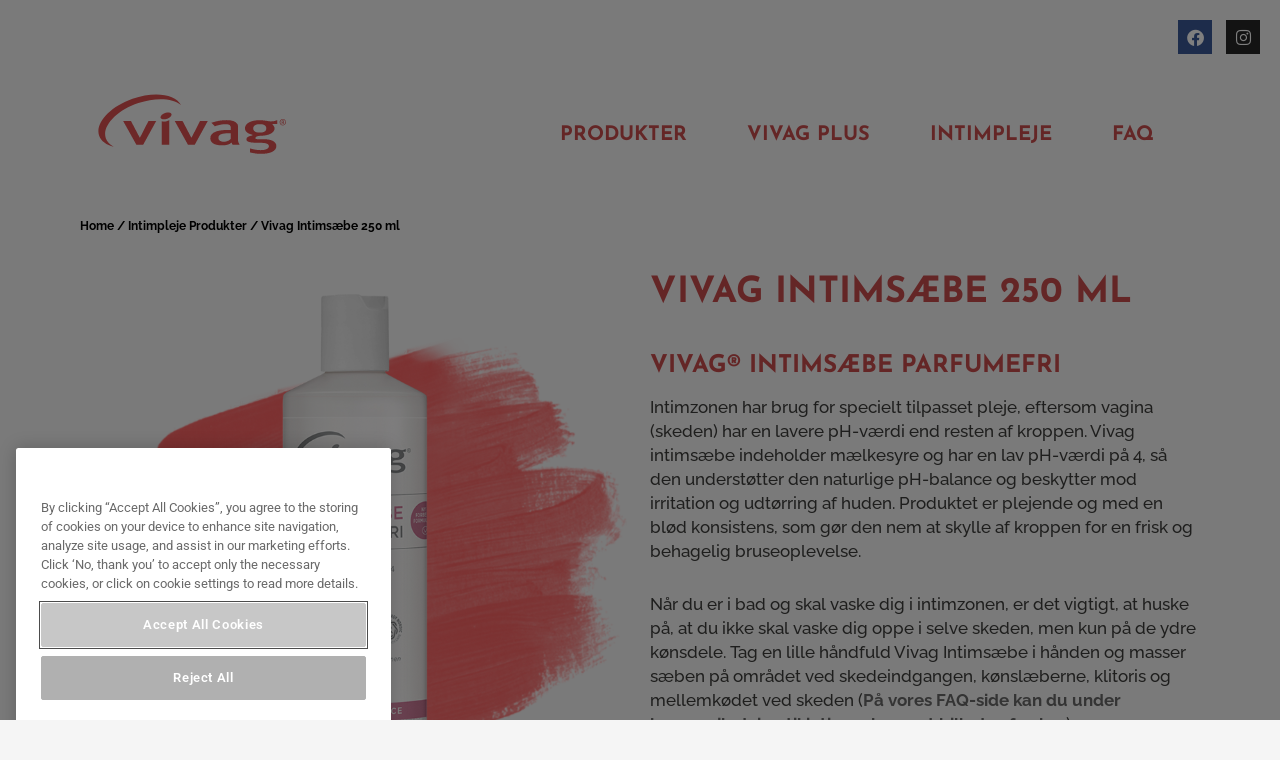

--- FILE ---
content_type: text/css
request_url: https://www.vivag.dk/wp-content/uploads/sites/9/elementor/css/post-13.css?ver=1712582236
body_size: 615
content:
.elementor-13 .elementor-element.elementor-element-4d7bf4d{--grid-template-columns:repeat(0, auto);--icon-size:17px;--grid-column-gap:10px;--grid-row-gap:0px;}.elementor-13 .elementor-element.elementor-element-4d7bf4d .elementor-widget-container{text-align:right;}.elementor-13 .elementor-element.elementor-element-5dcea5e{padding:0px 0px 30px 0px;}.elementor-13 .elementor-element.elementor-element-5613e8e{text-align:center;}.elementor-13 .elementor-element.elementor-element-5613e8e img{width:189%;height:60px;}.elementor-bc-flex-widget .elementor-13 .elementor-element.elementor-element-bbd7a30.elementor-column .elementor-widget-wrap{align-items:flex-end;}.elementor-13 .elementor-element.elementor-element-bbd7a30.elementor-column.elementor-element[data-element_type="column"] > .elementor-widget-wrap.elementor-element-populated{align-content:flex-end;align-items:flex-end;}.elementor-13 .elementor-element.elementor-element-6468691 .elementor-menu-toggle{margin:0 auto;}.elementor-13 .elementor-element.elementor-element-6468691 .elementor-nav-menu .elementor-item{font-family:"Josefin Sans", Sans-serif;font-size:20px;font-weight:700;text-transform:uppercase;}.elementor-13 .elementor-element.elementor-element-6468691 .elementor-nav-menu--main .elementor-item{color:var( --e-global-color-816886f );fill:var( --e-global-color-816886f );padding-left:30px;padding-right:30px;padding-top:9px;padding-bottom:9px;}.elementor-13 .elementor-element.elementor-element-6468691 .elementor-nav-menu--main .elementor-item:hover,
					.elementor-13 .elementor-element.elementor-element-6468691 .elementor-nav-menu--main .elementor-item.elementor-item-active,
					.elementor-13 .elementor-element.elementor-element-6468691 .elementor-nav-menu--main .elementor-item.highlighted,
					.elementor-13 .elementor-element.elementor-element-6468691 .elementor-nav-menu--main .elementor-item:focus{color:#363333;fill:#363333;}.elementor-13 .elementor-element.elementor-element-6468691{--e-nav-menu-horizontal-menu-item-margin:calc( 0px / 2 );}.elementor-13 .elementor-element.elementor-element-6468691 .elementor-nav-menu--main:not(.elementor-nav-menu--layout-horizontal) .elementor-nav-menu > li:not(:last-child){margin-bottom:0px;}.elementor-13 .elementor-element.elementor-element-6468691 .elementor-nav-menu--dropdown .elementor-item, .elementor-13 .elementor-element.elementor-element-6468691 .elementor-nav-menu--dropdown  .elementor-sub-item{font-size:1px;}.elementor-13 .elementor-element.elementor-element-6468691 > .elementor-widget-container{margin:0px 0px 0px 50px;}.elementor-13 .elementor-element.elementor-element-eeb71d1{--grid-template-columns:repeat(0, auto);--icon-size:17px;--grid-column-gap:10px;--grid-row-gap:0px;}.elementor-13 .elementor-element.elementor-element-eeb71d1 .elementor-widget-container{text-align:right;}@media(max-width:767px){.elementor-13 .elementor-element.elementor-element-6468691 > .elementor-widget-container{margin:0px 0px 0px 0px;}}@media(min-width:768px){.elementor-13 .elementor-element.elementor-element-b800760{width:50%;}.elementor-13 .elementor-element.elementor-element-e4a98f6{width:50%;}.elementor-13 .elementor-element.elementor-element-613ed44{width:30%;}.elementor-13 .elementor-element.elementor-element-bbd7a30{width:70%;}.elementor-13 .elementor-element.elementor-element-44c776c{width:50%;}.elementor-13 .elementor-element.elementor-element-25cfe3a{width:50%;}}

--- FILE ---
content_type: text/css
request_url: https://www.vivag.dk/wp-content/uploads/sites/9/elementor/css/post-715.css?ver=1712145262
body_size: 1268
content:
.elementor-715 .elementor-element.elementor-element-409e874 .woocommerce-breadcrumb{color:#000000;font-family:"Raleway", Sans-serif;font-size:12px;font-weight:700;}.elementor-715 .elementor-element.elementor-element-409e874 .woocommerce-breadcrumb > a{color:#000000;}.elementor-715 .elementor-element.elementor-element-f40383f{padding:0px 0px 80px 0px;}.elementor-715 .elementor-element.elementor-element-4487faa .elementor-heading-title{color:var( --e-global-color-816886f );font-family:"Josefin Sans", Sans-serif;font-size:36px;font-weight:bold;text-transform:uppercase;}.woocommerce .elementor-715 .elementor-element.elementor-element-2349b7c .woocommerce-product-details__short-description{color:#3D3D3B;font-family:"Raleway", Sans-serif;font-size:1.1rem;font-weight:500;}.elementor-715 .elementor-element.elementor-element-0b1ae59 .elementor-tab-title{border-width:0px;padding:0px 0px 0px 0px;}.elementor-715 .elementor-element.elementor-element-0b1ae59 .elementor-tab-content{border-width:0px;}.elementor-715 .elementor-element.elementor-element-0b1ae59 .elementor-toggle-item:not(:last-child){margin-bottom:20px;}.elementor-715 .elementor-element.elementor-element-0b1ae59 .elementor-toggle-title, .elementor-715 .elementor-element.elementor-element-0b1ae59 .elementor-toggle-icon{color:#696969;}.elementor-715 .elementor-element.elementor-element-0b1ae59 .elementor-toggle-icon svg{fill:#696969;}.elementor-715 .elementor-element.elementor-element-0b1ae59 .elementor-tab-title.elementor-active a, .elementor-715 .elementor-element.elementor-element-0b1ae59 .elementor-tab-title.elementor-active .elementor-toggle-icon{color:#696969;}.elementor-715 .elementor-element.elementor-element-0b1ae59 .elementor-toggle-title{font-family:"Josefin Sans", Sans-serif;font-weight:bold;}.elementor-715 .elementor-element.elementor-element-0b1ae59 .elementor-toggle-icon.elementor-toggle-icon-left{margin-right:7px;}.elementor-715 .elementor-element.elementor-element-0b1ae59 .elementor-toggle-icon.elementor-toggle-icon-right{margin-left:7px;}.elementor-715 .elementor-element.elementor-element-0b1ae59 > .elementor-widget-container{margin:10px 0px 0px 0px;}.elementor-715 .elementor-element.elementor-element-16fbbb6 .elementor-tab-title{border-width:0px;padding:0px 0px 0px 0px;}.elementor-715 .elementor-element.elementor-element-16fbbb6 .elementor-tab-content{border-width:0px;}.elementor-715 .elementor-element.elementor-element-16fbbb6 .elementor-toggle-item:not(:last-child){margin-bottom:20px;}.elementor-715 .elementor-element.elementor-element-16fbbb6 .elementor-toggle-title, .elementor-715 .elementor-element.elementor-element-16fbbb6 .elementor-toggle-icon{color:#696969;}.elementor-715 .elementor-element.elementor-element-16fbbb6 .elementor-toggle-icon svg{fill:#696969;}.elementor-715 .elementor-element.elementor-element-16fbbb6 .elementor-tab-title.elementor-active a, .elementor-715 .elementor-element.elementor-element-16fbbb6 .elementor-tab-title.elementor-active .elementor-toggle-icon{color:#696969;}.elementor-715 .elementor-element.elementor-element-16fbbb6 .elementor-toggle-title{font-family:"Josefin Sans", Sans-serif;font-weight:bold;}.elementor-715 .elementor-element.elementor-element-16fbbb6 .elementor-toggle-icon.elementor-toggle-icon-left{margin-right:7px;}.elementor-715 .elementor-element.elementor-element-16fbbb6 .elementor-toggle-icon.elementor-toggle-icon-right{margin-left:7px;}.elementor-715 .elementor-element.elementor-element-16fbbb6 > .elementor-widget-container{margin:10px 0px 0px 0px;}.elementor-715 .elementor-element.elementor-element-78faaa5 .elementor-tab-title{border-width:0px;padding:0px 0px 0px 0px;}.elementor-715 .elementor-element.elementor-element-78faaa5 .elementor-tab-content{border-width:0px;}.elementor-715 .elementor-element.elementor-element-78faaa5 .elementor-toggle-item:not(:last-child){margin-bottom:20px;}.elementor-715 .elementor-element.elementor-element-78faaa5 .elementor-toggle-title, .elementor-715 .elementor-element.elementor-element-78faaa5 .elementor-toggle-icon{color:#696969;}.elementor-715 .elementor-element.elementor-element-78faaa5 .elementor-toggle-icon svg{fill:#696969;}.elementor-715 .elementor-element.elementor-element-78faaa5 .elementor-tab-title.elementor-active a, .elementor-715 .elementor-element.elementor-element-78faaa5 .elementor-tab-title.elementor-active .elementor-toggle-icon{color:#696969;}.elementor-715 .elementor-element.elementor-element-78faaa5 .elementor-toggle-title{font-family:"Josefin Sans", Sans-serif;font-weight:bold;}.elementor-715 .elementor-element.elementor-element-78faaa5 .elementor-toggle-icon.elementor-toggle-icon-left{margin-right:7px;}.elementor-715 .elementor-element.elementor-element-78faaa5 .elementor-toggle-icon.elementor-toggle-icon-right{margin-left:7px;}.elementor-715 .elementor-element.elementor-element-78faaa5 > .elementor-widget-container{margin:10px 0px 0px 0px;}.elementor-715 .elementor-element.elementor-element-fef3300 .elementor-tab-title{border-width:0px;padding:0px 0px 0px 0px;}.elementor-715 .elementor-element.elementor-element-fef3300 .elementor-tab-content{border-width:0px;}.elementor-715 .elementor-element.elementor-element-fef3300 .elementor-toggle-item:not(:last-child){margin-bottom:20px;}.elementor-715 .elementor-element.elementor-element-fef3300 .elementor-toggle-title, .elementor-715 .elementor-element.elementor-element-fef3300 .elementor-toggle-icon{color:#696969;}.elementor-715 .elementor-element.elementor-element-fef3300 .elementor-toggle-icon svg{fill:#696969;}.elementor-715 .elementor-element.elementor-element-fef3300 .elementor-tab-title.elementor-active a, .elementor-715 .elementor-element.elementor-element-fef3300 .elementor-tab-title.elementor-active .elementor-toggle-icon{color:#696969;}.elementor-715 .elementor-element.elementor-element-fef3300 .elementor-toggle-title{font-family:"Josefin Sans", Sans-serif;font-weight:bold;}.elementor-715 .elementor-element.elementor-element-fef3300 .elementor-toggle-icon.elementor-toggle-icon-left{margin-right:7px;}.elementor-715 .elementor-element.elementor-element-fef3300 .elementor-toggle-icon.elementor-toggle-icon-right{margin-left:7px;}.elementor-715 .elementor-element.elementor-element-fef3300 > .elementor-widget-container{margin:10px 0px 0px 0px;}.elementor-715 .elementor-element.elementor-element-93f32fb .elementor-tab-title{border-width:0px;padding:0px 0px 0px 0px;}.elementor-715 .elementor-element.elementor-element-93f32fb .elementor-tab-content{border-width:0px;}.elementor-715 .elementor-element.elementor-element-93f32fb .elementor-toggle-item:not(:last-child){margin-bottom:20px;}.elementor-715 .elementor-element.elementor-element-93f32fb .elementor-toggle-title, .elementor-715 .elementor-element.elementor-element-93f32fb .elementor-toggle-icon{color:#696969;}.elementor-715 .elementor-element.elementor-element-93f32fb .elementor-toggle-icon svg{fill:#696969;}.elementor-715 .elementor-element.elementor-element-93f32fb .elementor-tab-title.elementor-active a, .elementor-715 .elementor-element.elementor-element-93f32fb .elementor-tab-title.elementor-active .elementor-toggle-icon{color:#696969;}.elementor-715 .elementor-element.elementor-element-93f32fb .elementor-toggle-title{font-family:"Josefin Sans", Sans-serif;font-weight:bold;}.elementor-715 .elementor-element.elementor-element-93f32fb .elementor-toggle-icon.elementor-toggle-icon-left{margin-right:7px;}.elementor-715 .elementor-element.elementor-element-93f32fb .elementor-toggle-icon.elementor-toggle-icon-right{margin-left:7px;}.elementor-715 .elementor-element.elementor-element-93f32fb > .elementor-widget-container{margin:10px 0px 0px 0px;}.elementor-715 .elementor-element.elementor-element-14f175f > .elementor-container{max-width:1000px;}.elementor-715 .elementor-element.elementor-element-14f175f{padding:50px 0px 0px 0px;}.elementor-715 .elementor-element.elementor-element-3223857 .elementor-heading-title{color:#696969;font-family:"Josefin Sans", Sans-serif;font-size:2rem;font-weight:bold;text-transform:uppercase;}.elementor-715 .elementor-element.elementor-element-5693873 .slick-slide-bg{animation-duration:calc(2000ms*1.2);transition-duration:calc(2000ms);}.elementor-715 .elementor-element.elementor-element-5693873 .uael-woocommerce li.product{padding-right:calc( 20px/2 );padding-left:calc( 20px/2 );}.elementor-715 .elementor-element.elementor-element-5693873 .uael-woocommerce ul.products{margin-left:calc( -20px/2 );margin-right:calc( -20px/2 );}.elementor-715 .elementor-element.elementor-element-5693873 .uael-woo-product-wrapper{background-color:#ffffff;}.elementor-715 .elementor-element.elementor-element-5693873 .uael-woocommerce .uael-loop-product__link, .elementor-715 .elementor-element.elementor-element-5693873 .uael-woocommerce .woocommerce-loop-product__title{color:#696969;font-family:"Josefin Sans", Sans-serif;font-size:20px;font-weight:normal;}.elementor-715 .elementor-element.elementor-element-5693873 .uael-woocommerce .uael-loop-product__link:hover .woocommerce-loop-product__title{color:#696969;}.elementor-715 .elementor-element.elementor-element-5693873 .uael-product-actions .uael-action-item-wrap:hover .uael-action-item{color:#61CE70;}.elementor-715 .elementor-element.elementor-element-5693873 .uael-sale-flash-wrap .uael-onsale{min-height:2em;min-width:2em;line-height:2em;padding:2px 10px 2px 10px;margin:10px 10px 10px 10px;}.elementor-715 .elementor-element.elementor-element-5693873 .uael-woo-products-slider .slick-slider .slick-arrow{color:#FFFFFF;background-color:#696969;}.elementor-715 .elementor-element.elementor-element-5693873 > .elementor-widget-container{padding:0px 0px 0px 0px;}@media(max-width:767px){.elementor-715 .elementor-element.elementor-element-4487faa .elementor-heading-title{font-size:30px;}.elementor-715 .elementor-element.elementor-element-5693873 > .elementor-widget-container{padding:0px 20px 0px 20px;}}/* Start custom CSS for toggle, class: .elementor-element-0b1ae59 */.methods-descriptions h1, h2, h3, h4, h5, h6{
	font-family: "Josefin Sans";
	color: #696969;
    text-transform: uppercase;
    font-weight: bold;
}/* End custom CSS */
/* Start custom CSS for toggle, class: .elementor-element-16fbbb6 */.methods-descriptions h1, h2, h3, h4, h5, h6{
	font-family: "Josefin Sans";
	color: #696969;
    text-transform: uppercase;
    font-weight: bold;
}/* End custom CSS */
/* Start custom CSS for toggle, class: .elementor-element-78faaa5 */.methods-descriptions h1, h2, h3, h4, h5, h6{
	font-family: "Josefin Sans";
	color: #696969;
    text-transform: uppercase;
    font-weight: bold;
}/* End custom CSS */
/* Start custom CSS for toggle, class: .elementor-element-fef3300 */.methods-descriptions h1, h2, h3, h4, h5, h6{
	font-family: "Josefin Sans";
	color: #696969;
    text-transform: uppercase;
    font-weight: bold;
}/* End custom CSS */
/* Start custom CSS for toggle, class: .elementor-element-93f32fb */.methods-descriptions h1, h2, h3, h4, h5, h6{
	font-family: "Josefin Sans";
	color: #696969;
    text-transform: uppercase;
    font-weight: bold;
}/* End custom CSS */
/* Start custom CSS for section, class: .elementor-element-f40383f */.elementor-715 .elementor-element.elementor-element-f40383f a {
    color: #696969;
    font-weight: 700
}

.elementor-715 .elementor-element.elementor-element-f40383f a:hover {
    color: #434343;
    text-decoration: underline;
}/* End custom CSS */
/* Start custom CSS for uael-woo-products, class: .elementor-element-5693873 */.woocommerce-LoopProduct-link img{
    height: 300px;
}/* End custom CSS */
/* Start custom CSS for uael-woo-products, class: .elementor-element-5693873 */.woocommerce-LoopProduct-link img{
    height: 300px;
}/* End custom CSS */
/* Start custom CSS for section, class: .elementor-element-14f175f */.elementor-715 .elementor-element.elementor-element-14f175f a {
    color: #696969;
    font-weight: 700
}

.elementor-715 .elementor-element.elementor-element-14f175f a:hover {
    color: #434343;
    text-decoration: underline;
}/* End custom CSS */

--- FILE ---
content_type: image/svg+xml
request_url: https://www.vivag.dk/wp-content/uploads/sites/9/2022/05/2024_VIV_Logo_Red_Rgb_web.svg
body_size: 1304
content:
<svg xmlns="http://www.w3.org/2000/svg" id="Layer_1" data-name="Layer 1" viewBox="0 0 389.03 123.36"><defs><style>      .cls-1 {        fill: #db5150;        stroke-width: 0px;      }    </style></defs><path class="cls-1" d="M17.27,91c-8.32-24.66,21.66-57.05,66.98-72.4,35.93-12.16,70.72-9.88,87.74,3.89C160.26-.25,116.96-6.15,72.24,9.68,25.33,26.3-5.37,60.41,3.63,85.93c3.96,11.2,14.92,18.88,29.93,22.57-8.03-4.17-13.78-10.05-16.3-17.51h0Z"></path><path class="cls-1" d="M278.01,104.17h14.31c-2.92-5.5-3.31-6.58-3.32-11.63,0-.56.03-18.69.03-18.69.15-7.49.14-9.95-1.17-12.03-3.38-5.47-10.62-8.13-22.14-8.13-10.34,0-19.45,1.57-31.33,5.42l7.04,7.35c1.39-.54,11.74-4.44,22.01-4.44,9.18,0,10.86,3.03,10.86,8.98v2.9h-5.4c-24.35,0-36.7,5.73-36.7,17.03,0,6.69,4.21,14.67,24.27,14.67,8.05,0,14.15-1.19,19.6-5.85,0,0,.49,2.62,1.94,4.41h0ZM274.39,92.22l-.77.76c-3.5,3.3-8.72,5.27-13.96,5.27-6.7,0-10.86-3.03-10.86-7.91,0-6.96,6.15-9.67,21.92-9.67,1.2,0,3.03.1,3.04.1h.56s.06,11.44.06,11.44h0Z"></path><path class="cls-1" d="M143.43,55.62c-2.24.8-4.53,1.22-6.63,1.22-1.6,0-3.05-.25-4.23-.71v48.02h15.11v-50.59c-1.3.83-2.73,1.52-4.26,2.07h0Z"></path><path class="cls-1" d="M145.5,37.93c-2.05,0-4.29.41-6.47,1.19-6.12,2.18-10.15,6.62-8.99,9.89.71,1.98,3.23,3.17,6.74,3.17,2.05,0,4.29-.41,6.47-1.19,6.12-2.18,10.15-6.61,8.99-9.89-.71-1.98-3.23-3.17-6.74-3.17h0Z"></path><path class="cls-1" d="M380,57.79h.84c.96,0,1.77-.35,1.77-1.25,0-.64-.46-1.28-1.77-1.28-.38,0-.63.03-.84.06v2.47h0ZM380,61.82h-1.16v-7.28c.61-.09,1.19-.17,2.06-.17,1.1,0,1.83.23,2.26.55.44.32.67.81.67,1.51,0,.95-.64,1.54-1.42,1.77v.05c.64.12,1.07.7,1.22,1.77.17,1.13.34,1.57.47,1.8h-1.22c-.18-.23-.35-.9-.49-1.86-.17-.93-.64-1.28-1.57-1.28h-.81v3.14h0ZM381.22,52.51c-2.87,0-5.22,2.47-5.22,5.51s2.35,5.54,5.25,5.54c2.9.03,5.22-2.43,5.22-5.51s-2.32-5.54-5.22-5.54h-.03ZM381.24,51.49c3.57,0,6.41,2.9,6.41,6.52s-2.84,6.56-6.44,6.56-6.46-2.87-6.46-6.56,2.9-6.52,6.46-6.52h.03Z"></path><path class="cls-1" d="M68.94,55.36h-16.06l27.31,48.98h13.92l26.89-48.98h-15.88l-17.23,33.72c-.13.2-.35.34-.61.34-.28,0-.51-.16-.64-.38l-17.69-33.68h0Z"></path><path class="cls-1" d="M174.99,55.36h-16.06l27.31,48.98h13.91l26.9-48.98h-15.88l-17.23,33.72c-.13.2-.35.34-.61.34-.28,0-.51-.16-.64-.38l-17.69-33.68h0Z"></path><path class="cls-1" d="M360.81,61.8h8.86v-8.11c-3.9,1.8-8.11,2.71-12.53,2.71-2.69,0-5.35-.47-8.43-1.01-4.08-.72-8.71-1.54-14.91-1.54-18.17,0-30.37,6.65-30.37,16.54,0,6.47,4.95,10.91,14.69,13.24l.13.03c.35.09.61.39.61.76s-.26.67-.61.76l-.13.03c-7.35,1.68-11.81,3.72-11.81,7.75,0,6.11,9.13,7.31,24.91,7.31,13.25,0,21.47,1.19,21.47,7.12,0,5.01-6.9,8.36-18.44,8-12.54-.39-20.49-3.68-20.49-3.68v8.28s10.76,3.06,21.85,3.06c20.55,0,32.34-5.85,32.34-16.05s-12.24-13.89-23.7-13.89c-18.08,0-19.35-.15-19.35-2.31,0-3.97,6.21-4.46,10.5-4.95,17.04,0,28.91-6.16,28.91-14.97,0-3.5-2.19-6.14-3.64-7.5,0,0-.09-.07-.26-.24-.17-.17-.41-.44-.36-.77.06-.36.32-.57.76-.57h0ZM333.81,79.41c-8.79,0-13.43-2.97-13.43-8.59s4.77-8.89,13.43-8.89,13.43,2.96,13.43,8.79-4.65,8.69-13.43,8.69h0Z"></path></svg>